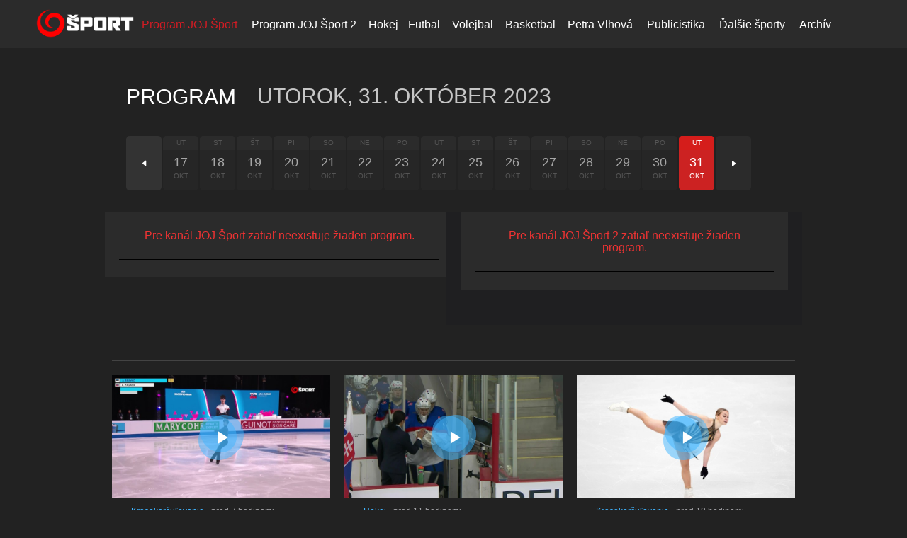

--- FILE ---
content_type: text/html;charset=UTF-8
request_url: https://jojsport.joj.sk/program?date=2023-10-31
body_size: 11770
content:
<!DOCTYPE html>
<html lang="sk" dir="ltr" class="dark-mode">
<head>
    <meta charset="utf-8">
    <meta name="viewport" content="width=device-width">
<title>JOJ Šport</title>
<meta name="description" content="Novinky, výsledky a live vysielanie športových prenosov.">
<meta name="robots" content="index, follow">
<link rel="canonical" href="https://jojsport.joj.sk/program">
<meta property="og:description" content="Novinky, výsledky a live vysielanie športových prenosov.">
<meta property="og:title" content="JOJ Šport">
<meta property="og:url" content="https://jojsport.joj.sk/program">
<meta property="twitter:description" content="Novinky, výsledky a live vysielanie športových prenosov.">
<meta property="twitter:title" content="JOJ Šport">
<!-- cannot create plugin (stanka)- cannot satisfy requirements -->
    <link rel="apple-touch-icon" sizes="57x57" href="https://img.joj.sk/r57x57/67e7c914-e3cf-4727-975d-206ff5e6ddb1.png">
    <link rel="apple-touch-icon" sizes="60x60" href="https://img.joj.sk/r60x60/67e7c914-e3cf-4727-975d-206ff5e6ddb1.png">
    <link rel="apple-touch-icon" sizes="72x72" href="https://img.joj.sk/r72x72/67e7c914-e3cf-4727-975d-206ff5e6ddb1.png">
    <link rel="apple-touch-icon" sizes="76x76" href="https://img.joj.sk/r76x76/67e7c914-e3cf-4727-975d-206ff5e6ddb1.png">
    <link rel="apple-touch-icon" sizes="114x114" href="https://img.joj.sk/r114x114/67e7c914-e3cf-4727-975d-206ff5e6ddb1.png">
    <link rel="apple-touch-icon" sizes="120x120" href="https://img.joj.sk/r120x120/67e7c914-e3cf-4727-975d-206ff5e6ddb1.png">
    <link rel="apple-touch-icon" sizes="144x144" href="https://img.joj.sk/r144x144/67e7c914-e3cf-4727-975d-206ff5e6ddb1.png">
    <link rel="apple-touch-icon" sizes="152x152" href="https://img.joj.sk/r152x152/67e7c914-e3cf-4727-975d-206ff5e6ddb1.png">
    <link rel="apple-touch-icon" sizes="167x167" href="https://img.joj.sk/r167x167/67e7c914-e3cf-4727-975d-206ff5e6ddb1.png">
    <link rel="apple-touch-icon" sizes="180x180" href="https://img.joj.sk/r180x180/67e7c914-e3cf-4727-975d-206ff5e6ddb1.png">

    <link rel="icon" type="image/png" sizes="16x16" href="https://img.joj.sk/r16x16/67e7c914-e3cf-4727-975d-206ff5e6ddb1.png">
    <link rel="icon" type="image/png" sizes="32x32" href="https://img.joj.sk/r32x32/67e7c914-e3cf-4727-975d-206ff5e6ddb1.png">
    <link rel="icon" type="image/png" sizes="48x48" href="https://img.joj.sk/r48x48/67e7c914-e3cf-4727-975d-206ff5e6ddb1.png">
    <link rel="icon" type="image/png" sizes="96x96" href="https://img.joj.sk/r96x96/67e7c914-e3cf-4727-975d-206ff5e6ddb1.png">
    <link rel="icon" type="image/png" sizes="192x192" href="https://img.joj.sk/r192x192/67e7c914-e3cf-4727-975d-206ff5e6ddb1.png">

    <link href="/html/styles/bundle.min.css?1761043608" rel="stylesheet">
    <!--[if lt IE 9]><script src="//cdnjs.cloudflare.com/ajax/libs/html5shiv/3.7.2/html5shiv.min.js"></script><![endif]-->

<!-- JK 27.5.2024 -->
<meta name="referrer" content="no-referrer-when-downgrade" />
<!-- end -->
<!-- DIDOMI CMP -->
<script type="text/javascript">window.gdprAppliesGlobally=true;(function(){function a(e){if(!window.frames[e]){if(document.body&&document.body.firstChild){var t=document.body;var n=document.createElement("iframe");n.style.display="none";n.name=e;n.title=e;t.insertBefore(n,t.firstChild)}
else{setTimeout(function(){a(e)},5)}}}function e(n,r,o,c,s){function e(e,t,n,a){if(typeof n!=="function"){return}if(!window[r]){window[r]=[]}var i=false;if(s){i=s(e,t,n)}if(!i){window[r].push({command:e,parameter:t,callback:n,version:a})}}e.stub=true;function t(a){if(!window[n]||window[n].stub!==true){return}if(!a.data){return}
var i=typeof a.data==="string";var e;try{e=i?JSON.parse(a.data):a.data}catch(t){return}if(e[o]){var r=e[o];window[n](r.command,r.parameter,function(e,t){var n={};n[c]={returnValue:e,success:t,callId:r.callId};a.source.postMessage(i?JSON.stringify(n):n,"*")},r.version)}}
if(typeof window[n]!=="function"){window[n]=e;if(window.addEventListener){window.addEventListener("message",t,false)}else{window.attachEvent("onmessage",t)}}}e("__tcfapi","__tcfapiBuffer","__tcfapiCall","__tcfapiReturn");a("__tcfapiLocator");(function(e){
  var t=document.createElement("script");t.id="spcloader";t.type="text/javascript";t.async=true;t.src="https://sdk.privacy-center.org/"+e+"/loader.js?target="+document.location.hostname;t.charset="utf-8";var n=document.getElementsByTagName("script")[0];n.parentNode.insertBefore(t,n)})("7bc8fe3e-069e-4621-afe7-c5ff56e791f0")})();</script>

<script type="text/javascript">
window.didomiConfig={app:{logoUrl:'https://img.joj.sk/rx100/eaf7a5e2-353f-4d11-86b5-da5719a7108b'}};
</script>
<!-- End of DIDOMI CMP --> 

<!-- R2B2 Prebid -->
<script type="text/javascript" src="//delivery.r2b2.cz/hb/jojGroupSk/jojsport.joj.sk"></script>
<!-- End of R2B2 Prebid --> 

<!-- Adblocker -->
<script async src="https://fundingchoicesmessages.google.com/i/pub-7037845904925114?ers=1"></script><script>(function() {function signalGooglefcPresent() {if (!window.frames['googlefcPresent']) {if (document.body) {const iframe = document.createElement('iframe'); iframe.style = 'width: 0; height: 0; border: none; z-index: -1000; left: -1000px; top: -1000px;'; iframe.style.display = 'none'; iframe.name = 'googlefcPresent'; document.body.appendChild(iframe);} else {setTimeout(signalGooglefcPresent, 0);}}}signalGooglefcPresent();})();</script>
<!-- Adblocker --> 

<script async="async" src="https://jojsport.joj.sk/prebid/prebid9.48.0.js" type="application/javascript"></script><script async="async" src="https://ced.sascdn.com/tag/4204/smart.js" type="application/javascript"></script><script type="application/javascript">function generateId5PartnerData() { return btoa('8='+encodeURIComponent(window.location.href)+'&12='+encodeURIComponent(window.navigator.userAgent)); }var PREBID_TIMEOUT = 5000;var pbjs = pbjs || {};pbjs.que = pbjs.que || [];var avvnlelfzf = {mediaTypes: function () {return {
    banner: {
                sizeConfig: [
          { minViewPort: [0, 0], sizes: [] },
          { minViewPort: [1000, 0], sizes: [
            [728, 90],
            [970, 90],
            [970, 250],
            [1000, 200],
            [2000, 1400],
            ] }
        ]
    }
};}, bids: function () {return [
    {
        bidder: 'adf',
        params: {
            mid: 1329688
        }
    },
    {
        bidder: 'rtbhouse',
        params: {
            region: 'prebid-eu', //required
            publisherId: 'pcMwbiyUckP7GVtVLT6V', //required,
        }
    },
    {
        bidder: 'r2b2',
        params: {
          d: 'jojsport.joj.sk',
          g: 'hb',
          p: '1000x200',
          m: 0
        }
    },
    {
        bidder: 'r2b2',
        params: {
          d: 'jojsport.joj.sk',
          g: 'hb',
          p: 'branding',
          m: 0
        }
    },
    {
        bidder: 'connectad',
        params: {
            networkId: 516,
            siteId: 3201334,
        }
    }
];}, format: function () { return {code: "branding", mediaTypes: avvnlelfzf.mediaTypes(), bids: avvnlelfzf.bids()}; }};var zxdpankhur = {mediaTypes: function () {return {
    banner: {
                sizeConfig: [
          { minViewPort: [0, 0], sizes: [[320, 50], [320, 100], [300, 100]] },
          { minViewPort: [360, 0], sizes: [[320, 50], [320, 100], [360, 72], [360, 90], [360, 120]] },
          { minViewPort: [768, 0], sizes: [728, 90] },
          { minViewPort: [1000, 0], sizes: [] }
        ]
    }
};}, bids: function () {return [
    {
        bidder: 'adf',
        params: {
            mid: 1684840
        }
    },
    {
        bidder: 'rtbhouse',
        params: {
            region: 'prebid-eu', //required
            publisherId: 'pcMwbiyUckP7GVtVLT6V', //required,
        }
    },
    {
        bidder: 'connectad',
        params: {
            networkId: 516,
            siteId: 3201334,
        }
    }
];}, format: function () { return {code: "branding_mobile", mediaTypes: zxdpankhur.mediaTypes(), bids: zxdpankhur.bids()}; }};var xrayprwhrf = {mediaTypes: function () {return {
    banner: {
            sizeConfig: [
          { minViewPort: [0, 0], sizes: [[320, 50], [320, 100]] },
          { minViewPort: [0, 0], sizes: [[320, 50], [320, 100], [360, 72], [360, 90], [360, 100], [360, 120]] },
          { minViewPort: [768, 0], sizes: [[728, 90]] },
          { minViewPort: [1200, 0], sizes: [] }
        ]
    }
};}, bids: function () {return [
    {
        bidder: 'adf',
        params: {
            mid: 1329693
        }
    },
    {
        bidder: 'rtbhouse',
        params: {
            region: 'prebid-eu', //required
            publisherId: 'pcMwbiyUckP7GVtVLT6V', //required,
        }
    },
    {
        bidder: 'connectad',
        params: {
            networkId: 516,
            siteId: 3201334,
        }
    }
];}, format: function () { return {code: "mobile_sticky", mediaTypes: xrayprwhrf.mediaTypes(), bids: xrayprwhrf.bids()}; }};var adUnits = [avvnlelfzf.format(),zxdpankhur.format(),xrayprwhrf.format()];pbjs.que.push(function() {pbjs.addAdUnits(adUnits);pbjs.setConfig({currency:{
  adServerCurrency: "EUR",
  defaultRates: {
    USD: {
      EUR: 0.86
    }
  }
},consentManagement:{
gdpr: {
              cmpApi: "iab",
              timeout: 5000,
              actionTimeout: 10000,
              defaultGdprScope: true
            }
},priceGranularity:"dense",deviceAccess:true,floors:{
enforcement: {
             enforceJS: true //default to true
          },
data: {
            currency: "EUR",
            skipRate: 5,
            schema: {
                fields: [ "adUnitCode", "mediaType", "size"]
            },
            values: {
                "branding|*|2000x1400": 1.50,
                "branding|*|1800x1000": 1.50,
                "branding|*|*": 0.60,
                "square_1|video|*": 1.00,
                "square_1|*|*": 0.50,
                "square_2|*|*": 0.50,
                "square_3|*|*": 0.40,
                "square_article_1|video|*": 1.00,
                "square_article_1|*|*": 0.50,
                "square_article_2|video|*": 1.00,
                "square_article_2|*|*": 0.40,
                "square_article_3|video|*": 1.00,
                "square_article_3|*|*": 0.30,
                "square_under_article|*|*": 0.30,
                "square_gallery|*|*": 0.40,
                "branding_mobile|*|*": 0.40,
                "mobile_square_article_1|video|*": 1.00,
                "mobile_square_article_1|*|*": 0.55,
                "mobile_square_article_2|video|*": 1.00,
                "mobile_square_article_2|*|*": 0.45,
                "mobile_square_article_3|video|*": 1.00,
                "mobile_square_article_3|*|*": 0.40,
                "mobile_square_under_article|*|*": 0.30,
                "mobile_square_gallery|*|*": 0.40,
                "mobile_sticky|*|*": 0.70,
                "*|*|*": 0.3,
            }
        }
    },"userSync": {userIds:[{name:"id5Id",params:{partner:1308,pd:generateId5PartnerData()},storage:{type:"html5",name:"id5id",expires:90,refreshInSeconds:8*3600}}],auctionDelay:50,filterSettings: {
    iframe: {
        bidders: "*",
        filter: "include"
    },
    image: {
        bidders: "*",
        filter: "include"
    }
}}});pbjs.bidderSettings = {standard:{storageAllowed: true},adform:{storageAllowed: ['html','cookie']}};pbjs.requestBids({bidsBackHandler: sendAdserverRequest});});var sendAdserverRequest = function(bidResponses) {sas.cmd.push(function() {pbjs.que.push(function() {var bid = pbjs.getHighestCpmBids("branding")[0];if (bid) {sas.setHeaderBiddingWinner("branding", bid);}var bid = pbjs.getHighestCpmBids("branding_mobile")[0];if (bid) {sas.setHeaderBiddingWinner("branding_mobile", bid);}var bid = pbjs.getHighestCpmBids("mobile_sticky")[0];if (bid) {sas.setHeaderBiddingWinner("mobile_sticky", bid);}sas.render();});});};setTimeout(function() {sendAdserverRequest();}, PREBID_TIMEOUT);</script><script type="application/javascript">var sas = sas || {};sas.cmd = sas.cmd || [];sas.cmd.push(function() {sas.setup({"networkid":4204,"domain":"https:\/\/adapi.smartadserver.com","async":true,"renderMode":2});});</script><script type="application/javascript">var sizeConfig = [{"mediaQuery":"(min-width: 300px) and (max-width: 1000px)","siteScreenName":"small screen","formatIDs":[{"id":"107969","tagId":"branding_mobile"},{"id":"118500","tagId":"mobile_sticky"}]},{"mediaQuery":"(min-width: 1001px) and (max-width: 999999px)","siteScreenName":"big screen \/ other","formatIDs":[{"id":"107630","tagId":"branding"}]}];var selectedSmartFormats;for(var n=0; n<sizeConfig.length; n++){var windowMatch = window.matchMedia(sizeConfig[n].mediaQuery),isMatch = windowMatch.matches;if (isMatch){selectedSmartFormats = sizeConfig[n].formatIDs;break;}}</script><script type="application/javascript">sas.cmd.push(function() {sas.call("onecall", {siteId: 581814,pageId: 1780044,formats: selectedSmartFormats, target: 'section_name=program-joj-sport;url=https%3A%2F%2Fjojsport.joj.sk%2Fprogram%3Fdate%3D2023-10-31;domain_name=jojsport.joj.sk'}, {onNoad: function(a) {if (a.tagId == "branding") {var bid = pbjs.getHighestCpmBids("branding")[0];if (bid) {sas.setHeaderBiddingWinner("branding", bid);var i = document.createElement("iframe");i.style.overflow = "hidden";i.setAttribute('frameBorder', 0);i.setAttribute('scrolling', 'no');document.getElementById("branding").appendChild(i);pbjs.renderAd(i.contentWindow.document, bid.adId);i.contentWindow.document.body.style.padding = '0';i.contentWindow.document.body.style.margin = '0';}}if (a.tagId == "branding_mobile") {var bid = pbjs.getHighestCpmBids("branding_mobile")[0];if (bid) {sas.setHeaderBiddingWinner("branding_mobile", bid);var i = document.createElement("iframe");i.style.overflow = "hidden";i.setAttribute('frameBorder', 0);i.setAttribute('scrolling', 'no');document.getElementById("branding_mobile").appendChild(i);pbjs.renderAd(i.contentWindow.document, bid.adId);i.contentWindow.document.body.style.padding = '0';i.contentWindow.document.body.style.margin = '0';}}if (a.tagId == "mobile_sticky") {var bid = pbjs.getHighestCpmBids("mobile_sticky")[0];if (bid) {sas.setHeaderBiddingWinner("mobile_sticky", bid);var i = document.createElement("iframe");i.style.overflow = "hidden";i.setAttribute('frameBorder', 0);i.setAttribute('scrolling', 'no');document.getElementById("mobile_sticky").appendChild(i);pbjs.renderAd(i.contentWindow.document, bid.adId);i.contentWindow.document.body.style.padding = '0';i.contentWindow.document.body.style.margin = '0';}}}});});</script>
<!-- Global site tag (gtag.js) - Google Analytics -->
<script async src="https://www.googletagmanager.com/gtag/js?id=G-BJ681QMKX7"></script>
<script>
    window.dataLayer = window.dataLayer || [];
    function gtag(){ dataLayer.push(arguments);}
    let gtagConfig = {};
    gtag('js', new Date());
    gtag('config', "G-BJ681QMKX7", gtagConfig);
</script>

<!-- Google Tag Manager -->
<script>(function(w,d,s,l,i){ w[l]=w[l]||[];w[l].push({'gtm.start':
new Date().getTime(),event:'gtm.js'});var f=d.getElementsByTagName(s)[0],
j=d.createElement(s),dl=l!='dataLayer'?'&l='+l:'';j.async=true;j.src=
'https://www.googletagmanager.com/gtm.js?id='+i+dl;f.parentNode.insertBefore(j,f);
})(window,document,'script','dataLayer',"GTM-WBQS38S");</script>
<!-- End Google Tag Manager -->

<!-- no snippet for key 'header_tracking_scripts' -->
    <script>
        var PageData = {"pollsUrl":"https://polls.joj.sk/api/v1/poll","cookiePopupDomain":"huste.joj.sk","sonaUrl":"https://sona.joj.sk","gemiusAccountId":"ogfg7XuGI92M.k1E8wUkPsUGP1KZ5e7cRNoaikekt77.B7","gemiusPlayerId":""}
    </script>
<!-- Caroda -->
<!-- JK 18.03.2021 -->
<script src="https://publisher.caroda.io/videoPlayer/caroda.min.js?ctok=0a22d1063368" crossorigin="anonymous" defer></script>
<!-- END of Caroda -->

<style>
.s-header .w-scoreboard {display: none;}
.s-header .navbar {background: #000;}
@media (min-width: 767px){
    body:not([class*="c-sas-banner"]) .s-header.scoreboard-on~.s-content-wrapper {padding: 70px 0 0!important;}
}
.s-header .navbar-header {background: transparent;}
.s-header .navbar-header .logo a {background: transparent;}
.s-header .navbar-header .logo img {height: 40px;}
.dalsie-novinky-btn {color:#FFF;background:#40B5FF;font-size:120%;padding:15px 45px;text-decoration:none;text-align:center;display:inline-block;cursor:pointer;}
.dalsie-novinky-btn:hover {color:#FFF;background:#2095DF;text-decoration:none;}
.w-live-calendar {height: auto;}

@media (min-width: 992px) {
    .s-header .navbar .nav .sub .w-sub .nav., 
    .s-header .navbar .nav .sub .w-sub.col-1 {width: 220px;}
    .s-header .navbar .nav .sub .w-sub .nav li a {padding: 5px 20px;}
}
.b-article.article-lg .e-image {margin: 0 0 10px;}

.b-tabs h3.title {margin-bottom: 20px}
.b-tabs .e-tab {margin-bottom: 10px}
header h1.e-title {padding-bottom: 20px;}
.my-dalsie-sporty {padding-top: 15px;padding-bottom: 30px;color: #999;font-size: 14px;}
.my-dalsie-sporty a {color: #40b5ff;padding: 0 5px;text-transformX: uppercase;}

.b-team-game .team {padding: 5px 0 5px 38px;}

@media (min-width: 991px) {
    body[class*=c-sas-banner] .s-content-wrapper>.container:before {z-index: -1;}
}
.s-footer {padding: 30px 0;}

@media (max-width: 767px) {
    .b-video-info {padding: 10px 20px;}
    .s-content-wrapper .container .c-grid>.col-xs-12 {padding-left: 10px;padding-right: 10px;}
}
</style>

<meta name="google-site-verification" content="6McjlG92AYJr9gYzYMyhKg5_3LjVARcw7GCS9_0kfZo" />

<link rel="preconnect" href="https://fonts.googleapis.com">
<link rel="preconnect" href="https://fonts.gstatic.com" crossorigin>
<link href="https://fonts.googleapis.com/css2?family=Poppins:ital,wght@0,100;0,200;0,300;0,400;0,500;0,600;0,700;0,800;0,900;1,100;1,200;1,300;1,400;1,500;1,600;1,700;1,800;1,900&display=swap" rel="stylesheet"></head>

<body>
<style>
@media (min-width: 1200px) {
    body:not([class*="c-sas-banner"]) .s-content-wrapper .s-branding + .container {margin-top:-20px;padding-top:35px;}
    .s-content-wrapper > .container {width:1000px;padding-left:18px;padding-right:18px;padding-top:10px;}
    .s-content-wrapper > .container .b-aside {padding-top:2px;}
}
@media (max-width: 991px) {
    .s-header .navbar-header .logo {margin-left: 30px;}
    .s-header .e-toggle-navbar-drop {top: -40px;}
    .nav.navbar-drop li.sub.sub-active .w-more .more {display: none;}
    .s-header .nav.navbar-drop li.sub .w-more>a {padding-left: 10px;}
}
.b-aside .b .e-subtitle {margin:0 0 5px 0;padding:10px;background:rgba(255,255,255,.7);}
section.s.b-discussion {display:none;}
td {padding:5px;}
.s-header .navbar .nav>li .w-more>a {padding:15px 12px;}
.s-footer a {color:#1f1f21;}
.s-header .navbar .nav>li .w-more>a {padding:15px 7px;}
.nav>li>a {padding:15px 10px;}
.w-content h1, .w-content h2 {margin-bottomX:40px;}
.w-content h1.title {margin-bottom:10px;}
.w-content p.subtitle {margin-bottom:40px;color:#999;}
.article-lg {margin-bottom:20px!important;}
.b-game-info .result {margin: 15px 40px 0!important;}

.s-header .navbar .nav>li>a .icon {color:#f00;font-size:24px;position:relative;top:1px;line-height:16px;}
.b-article-detail p a {color: #40b5ff!important;text-decoration: underline!important;}
.b-article-detail footer .e-share, .b-article-detail header .e-share {float:right;margin:15px 0 0;display:none;}
.b-article .e-info .share {margin:15px 0 0;font-size:12px;display:none;}
.b-article-detail a:hover {text-decoration:underline!important;}

a {color: #D21C24;}
a:hover {color: #F00;}

.b-live-calendar .title {color: #e33;background: transparent!important;border-bottom: 1px solid #000;padding: 25px!important;}
.dark-mode .b-l-game {border-bottom-color: #000;padding-left: 15px;}
.dark-mode .w-program-listing .b-live-calendar .title {text-align: center;}

.s-header {padding: 10px 0 8px 0;background: #2b2b2b;}
.s-header .navbar .nav>li.active>a, .s-header .navbar .nav>li>a:hover {color: #D21C24;}
.dark-mode .s-header .navbar .nav .sub .w-sub {display: none;}

.clndr .clndr-table td.today .day-contents {background: #D21C24;}
.clndr .clndr-table td.event .day-contents:hover,
.clndr .clndr-table td.today:hover .day-contents,
.dark-mode .clndr .clndr-table td.event:not(.today) .day-contents:hover {background: #BD0A16;}
.clndr .clndr-table td.event:not(.today) .day-contents a:hover {color: #fff;}

.b-aside .b-banners iframe {background: #fff;}
.dark-mode body, 
.dark-mode .b-fill, 
.dark-mode body:not([class*="c-sas-banner"]) .s-branding-background .e-branding-background {background-color: #222!important;}

.ep-title {font-size: 20px;}
.p-title {font-size: 13px;font-weight: 400;color: #988;}

.jojsport-program {text-align: center;padding: 15px;margin: 50px 0;border-top: 1px solid #a00;border-bottom: 1px solid #a00;}
.jojsport-program a {color: #b00;font-size: 20px;}
.jojsport-program a:hover {color: #f00;}

.jojsport-dalsie-novinky {text-align: center;padding: 15px;margin: 15px 0;border-top: 1px solid #666;border-bottom: 1px solid #666;}
.jojsport-dalsie-novinky a {color: #999;font-size: 16px;}
.jojsport-dalsie-novinky a:hover {color: #fff;}

.rte table, .rte table th, .rte table td {border: 1px solid #666;padding: 10px; font-size: 14px;}
.rte table th {color: #79b;font-weight: bold;}
.rte table {width: -webkit-fill-available;margin-bottom: 40px;}

.hp-last-articles .w-articles {padding-top: 30px}
</style>
<!-- Google Tag Manager (noscript) -->
<noscript><iframe src="https://www.googletagmanager.com/ns.html?id=GTM-WBQS38S" height="0" width="0" style="display:none;visibility:hidden"></iframe></noscript>
<!-- End Google Tag Manager (noscript) -->
<!-- (C)2000-2011 Gemius SA - gemiusAudience /  -->
<script>
    <!--//--><![CDATA[//><!--
    var pp_gemius_identifier = ".RAw3aMIb6DBqLOolLMZJfUI7MppTh.OBupy.Hwr1An.X7";
    var pp_gemius_use_cmp = true;
    // lines below shouldn't be edited
    function gemius_pending(i) {  window[i] = window[i] || function() { var x = window[i+'_pdata'] = window[i+'_pdata'] || []; x[x.length]=arguments; }; };
    gemius_pending('gemius_hit'); gemius_pending('gemius_event'); gemius_pending('pp_gemius_hit'); gemius_pending('pp_gemius_event');
    (function(d,t) { try { var gt=d.createElement(t),s=d.getElementsByTagName(t)[0],l='http'+((location.protocol==='https:')?'s':''); gt.setAttribute('async','async');
gt.setAttribute('defer','defer'); gt.src=l+"://gask.hit.gemius.pl/xgemius.js"; s.parentNode.insertBefore(gt,s); } catch (e) { } } )(document,'script');
    //--><!]]>
</script>
<header class="s-header scoreboard-on">
<div data-url="https://jojsport.joj.sk/?do=header-scoreboard-load" class="w-scoreboard">
    <div class="scoreboard-info">
        <div class="i">
            <div class="e-dropdown-list">
                <span class="btn btn-white">Program <i class="icon icon-chevron-down"></i></span>
                <ul>
                    <li><a href="#" data-league data-id="0" title="Program">Program</a></li>
                </ul>
            </div>
        </div>
    </div>

<div class="b-scoreboard">
    <div class="leagues js-scoreboard-carousel owl-carousel">
                <a href="https://jojsport.joj.sk/hokej/tipos-slovenska-hokejova-liga/archiv" title="Základná časť" class="title">
                    <span class="c">


    <img
        src="https://img.joj.sk/r70x70n"
        alt="Základná časť"
    class="img-responsive">
                    </span>
                    <span class="more">
                        <span class="c">
                            Základná časť<br> <span class="btn btn-primary btn-sm">Detail</span>
                        </span>
                    </span>
                </a>

                    <a href="https://jojsport.joj.sk/hokej/tipos-slovenska-hokejova-liga/kluby/hk-indian-ziar-nad-hronom/archiv/udalost/69189-hk-indian-ziar-nad-hronom-hk-spartak-dubnica" title="HK Indian Žiar nad Hronom - HK Spartak Dubnica" class="game live">
                        <span class="info">
                                LIVE
                        </span>
    <span class="team active">
        <span class="image">
            

    <img
        src="https://img.joj.sk/r50x50n/4a7db399-ece2-4641-bcd9-43e1187ef0a6.png"
        alt="HK Žiar nad Hronom"
    class="img-responsive">

        </span>
        ZH
        <span class="score">5</span>
    </span>
    <span class="team">
        <span class="image">
            

    <img
        src="https://img.joj.sk/r50x50n/5aab5c5e-1d78-45fe-8798-d223f069dd3b.png"
        alt="TSS Group Dubnica"
    class="img-responsive">

        </span>
        DUB
        <span class="score">4</span>
    </span>


                        <span class="media">
                            <i class="icon icon-play"></i>
                        </span>
                    </a>
    </div>
</div>

</div>
    <div class="b-navbars">
        <div class="navbar-header">
            <div class="logo">
                <strong>Huste.tv</strong>
                <a href="https://jojsport.joj.sk/" title="JOJ Šport">
                    

    <img
        src="https://img.joj.sk/rxn/bdee6150-92f7-4612-af0d-ac6362a7002f.png"
        alt="JOJ Šport"
   >

                </a>
            </div>
        </div>

        <nav class="navbar">
            <div class="container-fluid">
                <div id="navbar" class="navbar-collapse js-navbar">
                    <ul class="nav navbar-nav navbar-drop">
                            <li class="active">
                                    <a href="https://jojsport.joj.sk/program" title="Program JOJ Šport">Program JOJ Šport</a>
                            </li>
                            <li>
                                    <a href="https://jojsport.joj.sk/program-joj-sport-2" title="Program JOJ Šport 2">Program JOJ Šport 2</a>
                            </li>
                            <li class="sub">
                                <div class="w-more">
                                    <a href="https://jojsport.joj.sk/hokej" title="Hokej">Hokej</a>
                                    <span class="more icon icon-chevron-right"></span>
                                </div>
                                    <div class="w-sub col-1">
                                        <ul class="nav">
                                            <li>
                                                <a href="https://jojsport.joj.sk/tipsport-liga" title="Tipsport liga">
                                                    Tipsport liga
                                                </a>
                                            </li>
                                            <li>
                                                <a href="https://jojsport.joj.sk/hokej/tipos-slovenska-hokejova-liga/archiv" title="Tipos Slovenská hokejová liga">
                                                    Tipos Slovenská hokejová liga
                                                </a>
                                            </li>
                                            <li>
                                                <a href="https://jojsport.joj.sk/hokej/slovensky-pohar/archiv" title="JOJ ŠPORT Slovenský pohár">
                                                    JOJ ŠPORT Slovenský pohár
                                                </a>
                                            </li>
                                            <li>
                                                <a href="https://ms2025.joj.sk" title="MS v hokeji 2025">
                                                    MS v hokeji 2025
                                                </a>
                                            </li>
                                            <li>
                                                <a href="https://ms2024.joj.sk" title="MS v hokeji 2024">
                                                    MS v hokeji 2024
                                                </a>
                                            </li>
                                            <li>
                                                <a href="https://jojsport.joj.sk/ms-u20" title="MS v hokeji U20">
                                                    MS v hokeji U20
                                                </a>
                                            </li>
                                        </ul>

                                        
                                    </div>
                            </li>
                            <li class="sub">
                                <div class="w-more">
                                    <a href="https://jojsport.joj.sk/futbal" title="Futbal">Futbal</a>
                                    <span class="more icon icon-chevron-right"></span>
                                </div>
                                    <div class="w-sub">
                                        <ul class="nav">
                                            <li>
                                                <a href="https://jojsport.joj.sk/futbal/monacobet-liga/archiv" title="MONACObet liga">
                                                    MONACObet liga
                                                </a>
                                            </li>
                                            <li>
                                                <a href="https://jojsport.joj.sk/futbal/slovnaft-cup/archiv" title="Slovnaft Cup">
                                                    Slovnaft Cup
                                                </a>
                                            </li>
                                        </ul>

                                        
                                    </div>
                            </li>
                            <li>
                                    <a href="https://jojsport.joj.sk/volejbal" title="Volejbal">Volejbal</a>
                            </li>
                            <li class="sub">
                                <div class="w-more">
                                    <a href="https://jojsport.joj.sk/basketbal" title="Basketbal">Basketbal</a>
                                    <span class="more icon icon-chevron-right"></span>
                                </div>
                                    <div class="w-sub col-1">
                                        <ul class="nav">
                                            <li>
                                                <a href="https://jojsport.joj.sk/basketbal/slovenska-basketbalova-liga/archiv" title="Slovenská basketbalová liga">
                                                    Slovenská basketbalová liga
                                                </a>
                                            </li>
                                            <li>
                                                <a href="https://jojsport.joj.sk/basketbal/extraliga-zeny/archiv" title="Extraliga ženy">
                                                    Extraliga ženy
                                                </a>
                                            </li>
                                        </ul>

                                        
                                    </div>
                            </li>
                            <li>
                                    <a href="https://jojsport.joj.sk/petra-vlhova" title="Petra Vlhová">Petra Vlhová</a>
                            </li>
                            <li>
                                    <a href="https://jojsport.joj.sk/publicistika" title="Publicistika">Publicistika</a>
                            </li>
                            <li>
                                    <a href="https://jojsport.joj.sk/dalsie-sporty" title="Ďalšie športy" target="_parent">Ďalšie športy</a>
                            </li>
                            <li>
                                    <a href="https://jojsport.joj.sk/archiv" title="Archív">Archív</a>
                            </li>
                    </ul>
                    <div class="e-toggle-navbar-drop">
                        <i class="icon icon-chevron-down"></i>
                    </div>
                </div>
            </div>
        </nav>

    </div>
</header>

    <div class="s-content-wrapper">
        <div class="s-adform-branding">
            <div class="s-branding-background">
                <div class="js-sticky">
                    <div class="e-branding-background">
                        <img src="/html/assets/img-transparent.png">
                    </div>
                </div>
            </div>
        </div>

        <div class="s-adform-leaderboard container">
            <div data-companionads="1" data-companionads-id="branding" data-companionads-width="1000" data-companionads-height="200"><div id="branding"><script type="application/javascript">sas.cmd.push(function() { sas.render("branding"); });</script></div></div><div id="branding_mobile"><script type="application/javascript">sas.cmd.push(function() { sas.render("branding_mobile"); });</script></div>
            <div class="s-adform-skyscraper">
                <div class="js-sticky">
                    <div class="b-adform-skyscraper-left">
                        <div data-companionads="1" data-companionads-id="skyscraper_left" data-companionads-width="160" data-companionads-height="600"><!-- Banner pre pozíciu 'skyscraper_left' nie je pre túto stránku nastavený --></div><!-- Banner pre pozíciu skyscraper_left_mobile je na tejto stránke vypnutý -->
                    </div>
                </div>

                <div class="js-sticky">
                    <div class="b-adform-skyscraper-right">
                        <div data-companionads="1" data-companionads-id="skyscraper_right" data-companionads-width="160" data-companionads-height="600"><!-- Banner pre pozíciu 'skyscraper_right' nie je pre túto stránku nastavený --></div><!-- Banner pre pozíciu skyscraper_right_mobile je na tejto stránke vypnutý -->
                    </div>
                </div>
            </div>
        </div>

        <div class="s-3rdparty-branding"></div>
        <div class="s-branding hide"></div>

        <div class="container">
                <div class="b-fill">

<div class="b-fill new-program">
    <div class="w-content">
        <div class="c-program-header">
            <header class="section-header">
                <h2 class="e-title">Program</h2>
                <p class="current-date">
                    Utorok, 31. október 2023
                </p>
            </header>

            <div class="c-program-calendar">
                <div class="program-wrapper owl-carousel owl-theme js-program-carusel">
                    <a href="https://jojsport.joj.sk/program?month=2023-09" class="item navigation">
                        <i class="icon icon-triangle-arrow-left"></i>
                    </a>

                            <a href="https://jojsport.joj.sk/program?date=2023-10-01" class="item is-empty">
                                <span class="day">
                                    Ne
                                </span>
                                <p class="date">
                                    1
                                </p>
                                <span class="month">
                                    OKT
                                </span>
                            </a>
                            <a href="https://jojsport.joj.sk/program?date=2023-10-02" class="item is-empty">
                                <span class="day">
                                    Po
                                </span>
                                <p class="date">
                                    2
                                </p>
                                <span class="month">
                                    OKT
                                </span>
                            </a>
                            <a href="https://jojsport.joj.sk/program?date=2023-10-03" class="item is-empty">
                                <span class="day">
                                    Ut
                                </span>
                                <p class="date">
                                    3
                                </p>
                                <span class="month">
                                    OKT
                                </span>
                            </a>
                            <a href="https://jojsport.joj.sk/program?date=2023-10-04" class="item is-empty">
                                <span class="day">
                                    St
                                </span>
                                <p class="date">
                                    4
                                </p>
                                <span class="month">
                                    OKT
                                </span>
                            </a>
                            <a href="https://jojsport.joj.sk/program?date=2023-10-05" class="item is-empty">
                                <span class="day">
                                    Št
                                </span>
                                <p class="date">
                                    5
                                </p>
                                <span class="month">
                                    OKT
                                </span>
                            </a>
                            <a href="https://jojsport.joj.sk/program?date=2023-10-06" class="item is-empty">
                                <span class="day">
                                    Pi
                                </span>
                                <p class="date">
                                    6
                                </p>
                                <span class="month">
                                    OKT
                                </span>
                            </a>
                            <a href="https://jojsport.joj.sk/program?date=2023-10-07" class="item is-empty">
                                <span class="day">
                                    So
                                </span>
                                <p class="date">
                                    7
                                </p>
                                <span class="month">
                                    OKT
                                </span>
                            </a>
                            <a href="https://jojsport.joj.sk/program?date=2023-10-08" class="item is-empty">
                                <span class="day">
                                    Ne
                                </span>
                                <p class="date">
                                    8
                                </p>
                                <span class="month">
                                    OKT
                                </span>
                            </a>
                            <a href="https://jojsport.joj.sk/program?date=2023-10-09" class="item is-empty">
                                <span class="day">
                                    Po
                                </span>
                                <p class="date">
                                    9
                                </p>
                                <span class="month">
                                    OKT
                                </span>
                            </a>
                            <a href="https://jojsport.joj.sk/program?date=2023-10-10" class="item is-empty">
                                <span class="day">
                                    Ut
                                </span>
                                <p class="date">
                                    10
                                </p>
                                <span class="month">
                                    OKT
                                </span>
                            </a>
                            <a href="https://jojsport.joj.sk/program?date=2023-10-11" class="item is-empty">
                                <span class="day">
                                    St
                                </span>
                                <p class="date">
                                    11
                                </p>
                                <span class="month">
                                    OKT
                                </span>
                            </a>
                            <a href="https://jojsport.joj.sk/program?date=2023-10-12" class="item is-empty">
                                <span class="day">
                                    Št
                                </span>
                                <p class="date">
                                    12
                                </p>
                                <span class="month">
                                    OKT
                                </span>
                            </a>
                            <a href="https://jojsport.joj.sk/program?date=2023-10-13" class="item is-empty">
                                <span class="day">
                                    Pi
                                </span>
                                <p class="date">
                                    13
                                </p>
                                <span class="month">
                                    OKT
                                </span>
                            </a>
                            <a href="https://jojsport.joj.sk/program?date=2023-10-14" class="item is-empty">
                                <span class="day">
                                    So
                                </span>
                                <p class="date">
                                    14
                                </p>
                                <span class="month">
                                    OKT
                                </span>
                            </a>
                            <a href="https://jojsport.joj.sk/program?date=2023-10-15" class="item is-empty">
                                <span class="day">
                                    Ne
                                </span>
                                <p class="date">
                                    15
                                </p>
                                <span class="month">
                                    OKT
                                </span>
                            </a>
                            <a href="https://jojsport.joj.sk/program?date=2023-10-16" class="item is-empty">
                                <span class="day">
                                    Po
                                </span>
                                <p class="date">
                                    16
                                </p>
                                <span class="month">
                                    OKT
                                </span>
                            </a>
                            <a href="https://jojsport.joj.sk/program?date=2023-10-17" class="item is-empty">
                                <span class="day">
                                    Ut
                                </span>
                                <p class="date">
                                    17
                                </p>
                                <span class="month">
                                    OKT
                                </span>
                            </a>
                            <a href="https://jojsport.joj.sk/program?date=2023-10-18" class="item is-empty">
                                <span class="day">
                                    St
                                </span>
                                <p class="date">
                                    18
                                </p>
                                <span class="month">
                                    OKT
                                </span>
                            </a>
                            <a href="https://jojsport.joj.sk/program?date=2023-10-19" class="item is-empty">
                                <span class="day">
                                    Št
                                </span>
                                <p class="date">
                                    19
                                </p>
                                <span class="month">
                                    OKT
                                </span>
                            </a>
                            <a href="https://jojsport.joj.sk/program?date=2023-10-20" class="item is-empty">
                                <span class="day">
                                    Pi
                                </span>
                                <p class="date">
                                    20
                                </p>
                                <span class="month">
                                    OKT
                                </span>
                            </a>
                            <a href="https://jojsport.joj.sk/program?date=2023-10-21" class="item is-empty">
                                <span class="day">
                                    So
                                </span>
                                <p class="date">
                                    21
                                </p>
                                <span class="month">
                                    OKT
                                </span>
                            </a>
                            <a href="https://jojsport.joj.sk/program?date=2023-10-22" class="item is-empty">
                                <span class="day">
                                    Ne
                                </span>
                                <p class="date">
                                    22
                                </p>
                                <span class="month">
                                    OKT
                                </span>
                            </a>
                            <a href="https://jojsport.joj.sk/program?date=2023-10-23" class="item is-empty">
                                <span class="day">
                                    Po
                                </span>
                                <p class="date">
                                    23
                                </p>
                                <span class="month">
                                    OKT
                                </span>
                            </a>
                            <a href="https://jojsport.joj.sk/program?date=2023-10-24" class="item is-empty">
                                <span class="day">
                                    Ut
                                </span>
                                <p class="date">
                                    24
                                </p>
                                <span class="month">
                                    OKT
                                </span>
                            </a>
                            <a href="https://jojsport.joj.sk/program?date=2023-10-25" class="item is-empty">
                                <span class="day">
                                    St
                                </span>
                                <p class="date">
                                    25
                                </p>
                                <span class="month">
                                    OKT
                                </span>
                            </a>
                            <a href="https://jojsport.joj.sk/program?date=2023-10-26" class="item is-empty">
                                <span class="day">
                                    Št
                                </span>
                                <p class="date">
                                    26
                                </p>
                                <span class="month">
                                    OKT
                                </span>
                            </a>
                            <a href="https://jojsport.joj.sk/program?date=2023-10-27" class="item is-empty">
                                <span class="day">
                                    Pi
                                </span>
                                <p class="date">
                                    27
                                </p>
                                <span class="month">
                                    OKT
                                </span>
                            </a>
                            <a href="https://jojsport.joj.sk/program?date=2023-10-28" class="item is-empty">
                                <span class="day">
                                    So
                                </span>
                                <p class="date">
                                    28
                                </p>
                                <span class="month">
                                    OKT
                                </span>
                            </a>
                            <a href="https://jojsport.joj.sk/program?date=2023-10-29" class="item is-empty">
                                <span class="day">
                                    Ne
                                </span>
                                <p class="date">
                                    29
                                </p>
                                <span class="month">
                                    OKT
                                </span>
                            </a>
                            <a href="https://jojsport.joj.sk/program?date=2023-10-30" class="item is-empty">
                                <span class="day">
                                    Po
                                </span>
                                <p class="date">
                                    30
                                </p>
                                <span class="month">
                                    OKT
                                </span>
                            </a>
                            <a href="https://jojsport.joj.sk/program?date=2023-10-31" class="item is-active is-empty">
                                <span class="day">
                                    Ut
                                </span>
                                <p class="date">
                                    31
                                </p>
                                <span class="month">
                                    OKT
                                </span>
                            </a>

                    <a href="https://jojsport.joj.sk/program?month=2023-11" class="item navigation">
                        <i class="icon icon-triangle-arrow-right"></i>
                    </a>
                </div>
            </div>
        </div>
    </div>
</div>

        <div class="row">
            <div class="c-grid">
                <div class="col-xs-12 col-sm-6">

<div class="b-fill new-program">
    <div class="w-content">
        <div class="w-program-listing">
            <div class="b-live-calendar -jojsport">
                <h3 class="title">Pre kanál JOJ Šport zatiaľ  neexistuje žiaden program.</h3>
            </div>
        </div>
    </div>
</div>
                </div>

                <div class="col-xs-12 col-sm-6">
                    <div class="b-fill-dark">

<div class="b-fill new-program">
    <div class="w-content">
        <div class="w-program-listing">
            <div class="b-live-calendar -jojsport">
                <h3 class="title">Pre kanál JOJ Šport 2 zatiaľ  neexistuje žiaden program.</h3>
            </div>
        </div>
    </div>
</div>
                    </div>
                </div>
            </div>
        </div>

<div style="margin-top: 50px;"></div>
<hr><div class="w-articles">
    <div class="row">
        <div class="col-xs-12 col-sm-4">
            

<article class="b-article article-grid article-sm">
    <a href="https://jojsport.joj.sk/krasokorculovanie/1157333-nazivo-na-joj-sport-hagara-v-kratkom-programe-14" title="Naživo na JOJ ŠPORT: Hagara v krátkom programe 14." class="e-image">
        

    <img
        src="/html/assets/img-transparent.png"
        data-original="https://img.joj.sk/r710x402n/19664662-0db9-49da-a7e0-90fe3a01e62c"
        alt="Naživo na JOJ ŠPORT: Hagara v krátkom programe 14."
    class="js-lazy img-responsive">


        <span class="media-icon">
            <span class="c">
                <i class="icon icon-play"></i>
            </span>
        </span>
    </a>

    <div class="e-info">
        <div class="info">
            <a href="https://jojsport.joj.sk/krasokorculovanie/1157333-nazivo-na-joj-sport-hagara-v-kratkom-programe-14" title="Naživo na JOJ ŠPORT: Hagara v krátkom programe 14.">


    <img
        src="/html/assets/img-transparent.png"
        data-original="https://img.joj.sk/r28x28n/67e7c914-e3cf-4727-975d-206ff5e6ddb1.png"
        alt="Krasokorčuľovanie"
    class="js-lazy img-responsive">
                Krasokorčuľovanie
            </a> - <span class="js-date-convert" data-date="2026-01-15T21:01:00+01:00">15.01.2026 21:01</span>
        </div>
        <h3 class="title"><a href="https://jojsport.joj.sk/krasokorculovanie/1157333-nazivo-na-joj-sport-hagara-v-kratkom-programe-14" title="Naživo na JOJ ŠPORT: Hagara v krátkom programe 14.">Naživo na JOJ ŠPORT: Hagara v krátkom programe 14.</a></h3>
    </div>
</article>
        </div>
        <div class="col-xs-12 col-sm-4">
            

<article class="b-article article-grid article-sm">
    <a href="https://jojsport.joj.sk/hokej/1157194-ms-u18-zeny-slovensko-svedsko" title="Štvrťfinále MS U18 ženy: Slovensko - Švédsko 2:7, Lopušanová s rekordom" class="e-image">
        

    <img
        src="/html/assets/img-transparent.png"
        data-original="https://img.joj.sk/r710x402n/31f0e39b-a8e5-411e-868a-47e39018a691"
        alt="Štvrťfinále MS U18 ženy: Slovensko - Švédsko 2:7, Lopušanová s rekordom"
    class="js-lazy img-responsive">


        <span class="media-icon">
            <span class="c">
                <i class="icon icon-play"></i>
            </span>
        </span>
    </a>

    <div class="e-info">
        <div class="info">
            <a href="https://jojsport.joj.sk/hokej/1157194-ms-u18-zeny-slovensko-svedsko" title="Štvrťfinále MS U18 ženy: Slovensko - Švédsko 2:7, Lopušanová s rekordom">


    <img
        src="/html/assets/img-transparent.png"
        data-original="https://img.joj.sk/r28x28n/64105e0e-7c26-4e46-879d-db6efd9909fa.png"
        alt="Hokej"
    class="js-lazy img-responsive">
                Hokej
            </a> - <span class="js-date-convert" data-date="2026-01-15T17:39:00+01:00">15.01.2026 17:39</span>
        </div>
        <h3 class="title"><a href="https://jojsport.joj.sk/hokej/1157194-ms-u18-zeny-slovensko-svedsko" title="Štvrťfinále MS U18 ženy: Slovensko - Švédsko 2:7, Lopušanová s rekordom">Štvrťfinále MS U18 ženy: Slovensko - Švédsko 2:7, Lopušanová s rekordom</a></h3>
    </div>
</article>
        </div>
        <div class="col-xs-12 col-sm-4">
            

<article class="b-article article-grid article-sm">
    <a href="https://jojsport.joj.sk/krasokorculovanie/1156996-vanesa-selmekova-postupila-do-volnych-jazd-v-kratkom-programe-obsadila-19-miesto" title="Vanesa Šelmeková postúpila do voľných jázd, v krátkom programe obsadila 19. miesto" class="e-image">
        

    <img
        src="/html/assets/img-transparent.png"
        data-original="https://img.joj.sk/r710x402n/86646f51-e00c-4409-850a-c96e52536513"
        alt="Vanesa Šelmeková postúpila do voľných jázd, v krátkom programe obsadila 19. miesto"
    class="js-lazy img-responsive">


        <span class="media-icon">
            <span class="c">
                <i class="icon icon-play"></i>
            </span>
        </span>
    </a>

    <div class="e-info">
        <div class="info">
            <a href="https://jojsport.joj.sk/krasokorculovanie/1156996-vanesa-selmekova-postupila-do-volnych-jazd-v-kratkom-programe-obsadila-19-miesto" title="Vanesa Šelmeková postúpila do voľných jázd, v krátkom programe obsadila 19. miesto">


    <img
        src="/html/assets/img-transparent.png"
        data-original="https://img.joj.sk/r28x28n/67e7c914-e3cf-4727-975d-206ff5e6ddb1.png"
        alt="Krasokorčuľovanie"
    class="js-lazy img-responsive">
                Krasokorčuľovanie
            </a> - <span class="js-date-convert" data-date="2026-01-15T10:06:00+01:00">15.01.2026 10:06</span>
        </div>
        <h3 class="title"><a href="https://jojsport.joj.sk/krasokorculovanie/1156996-vanesa-selmekova-postupila-do-volnych-jazd-v-kratkom-programe-obsadila-19-miesto" title="Vanesa Šelmeková postúpila do voľných jázd, v krátkom programe obsadila 19. miesto">Vanesa Šelmeková postúpila do voľných jázd, v krátkom programe obsadila 19. miesto</a></h3>
    </div>
</article>
        </div>
    </div>
</div>
<hr><div class="w-articles">
    <div class="row">
        <div class="col-xs-12 col-sm-4">
            

<article class="b-article article-grid article-sm">
    <a href="https://jojsport.joj.sk/tipsport-liga/kluby/hk-nitra/novinky/1154784-hk-nitra-hc-kosice-v-38-kole-tipsport-ligy" title="HIGHLIGHT: HK Nitra - HC Košice 3:2 v dohrávke 38. kola Tipsport ligy" class="e-image">
        

    <img
        src="/html/assets/img-transparent.png"
        data-original="https://img.joj.sk/r710x402n/27dfe664-266b-478d-8aac-4c765232aa95"
        alt="HIGHLIGHT: HK Nitra - HC Košice 3:2 v dohrávke 38. kola Tipsport ligy"
    class="js-lazy img-responsive">


        <span class="media-icon">
            <span class="c">
                <i class="icon icon-play"></i>
            </span>
        </span>
    </a>

    <div class="e-info">
        <div class="info">
            <a href="https://jojsport.joj.sk/tipsport-liga/kluby/hk-nitra/novinky/1154784-hk-nitra-hc-kosice-v-38-kole-tipsport-ligy" title="HIGHLIGHT: HK Nitra - HC Košice 3:2 v dohrávke 38. kola Tipsport ligy">


    <img
        src="/html/assets/img-transparent.png"
        data-original="https://img.joj.sk/r28x28n/da1daa17-4b76-4274-bb34-6aa985faa8ff.png"
        alt="Tipsport liga"
    class="js-lazy img-responsive">
                Tipsport liga
            </a> - <span class="js-date-convert" data-date="2026-01-14T21:03:00+01:00">14.01.2026 21:03</span>
        </div>
        <h3 class="title"><a href="https://jojsport.joj.sk/tipsport-liga/kluby/hk-nitra/novinky/1154784-hk-nitra-hc-kosice-v-38-kole-tipsport-ligy" title="HIGHLIGHT: HK Nitra - HC Košice 3:2 v dohrávke 38. kola Tipsport ligy">HIGHLIGHT: HK Nitra - HC Košice 3:2 v dohrávke 38. kola Tipsport ligy</a></h3>
    </div>
</article>
        </div>
        <div class="col-xs-12 col-sm-4">
            

<article class="b-article article-grid article-sm">
    <a href="https://jojsport.joj.sk/hadzana/1155876-kontinentalny-sampionat-hadzanarov-premierovo-na-joj-sporte" title="Kontinentálny šampionát hádzanárov premiérovo na Joj Športe" class="e-image">
        

    <img
        src="/html/assets/img-transparent.png"
        data-original="https://img.joj.sk/r710x402n/0455197b-50f9-4661-8f26-0226f012be2f"
        alt="Kontinentálny šampionát hádzanárov premiérovo na Joj Športe"
    class="js-lazy img-responsive">


        <span class="media-icon">
            <span class="c">
                <i class="icon icon-play"></i>
            </span>
        </span>
    </a>

    <div class="e-info">
        <div class="info">
            <a href="https://jojsport.joj.sk/hadzana/1155876-kontinentalny-sampionat-hadzanarov-premierovo-na-joj-sporte" title="Kontinentálny šampionát hádzanárov premiérovo na Joj Športe">


    <img
        src="/html/assets/img-transparent.png"
        data-original="https://img.joj.sk/r28x28n/136ef2be-cb09-4cb8-819f-4618dc9ec16d.png"
        alt="Hádzaná"
    class="js-lazy img-responsive">
                Hádzaná
            </a> - <span class="js-date-convert" data-date="2026-01-14T18:12:00+01:00">14.01.2026 18:12</span>
        </div>
        <h3 class="title"><a href="https://jojsport.joj.sk/hadzana/1155876-kontinentalny-sampionat-hadzanarov-premierovo-na-joj-sporte" title="Kontinentálny šampionát hádzanárov premiérovo na Joj Športe">Kontinentálny šampionát hádzanárov premiérovo na Joj Športe</a></h3>
    </div>
</article>
        </div>
        <div class="col-xs-12 col-sm-4">
            

<article class="b-article article-grid article-sm">
    <a href="https://jojsport.joj.sk/hokej/1156181-ms-u18-zeny-cesko-slovensko" title="MS U18 ženy: Česko - Slovensko 7:2, do štvrťfinále z 3. miesta" class="e-image">
        

    <img
        src="/html/assets/img-transparent.png"
        data-original="https://img.joj.sk/r710x402n/236568d6-5ab7-4ff5-ae9d-e83579a80433"
        alt="MS U18 ženy: Česko - Slovensko 7:2, do štvrťfinále z 3. miesta"
    class="js-lazy img-responsive">


        <span class="media-icon">
            <span class="c">
                <i class="icon icon-play"></i>
            </span>
        </span>
    </a>

    <div class="e-info">
        <div class="info">
            <a href="https://jojsport.joj.sk/hokej/1156181-ms-u18-zeny-cesko-slovensko" title="MS U18 ženy: Česko - Slovensko 7:2, do štvrťfinále z 3. miesta">


    <img
        src="/html/assets/img-transparent.png"
        data-original="https://img.joj.sk/r28x28n/64105e0e-7c26-4e46-879d-db6efd9909fa.png"
        alt="Hokej"
    class="js-lazy img-responsive">
                Hokej
            </a> - <span class="js-date-convert" data-date="2026-01-13T17:37:00+01:00">13.01.2026 17:37</span>
        </div>
        <h3 class="title"><a href="https://jojsport.joj.sk/hokej/1156181-ms-u18-zeny-cesko-slovensko" title="MS U18 ženy: Česko - Slovensko 7:2, do štvrťfinále z 3. miesta">MS U18 ženy: Česko - Slovensko 7:2, do štvrťfinále z 3. miesta</a></h3>
    </div>
</article>
        </div>
    </div>
</div>
<hr><!-- no snippet for key 'strossle-jojsport' -->    </div>

        </div>
    </div>

<!-- no snippet for key 'mobile_banner' -->
    <div class="s-footer-wrap">

<footer class="s-footer">
<div class="container">
<nav class="b-nav">
<p>
<a href="https://www.jojgroup.sk/reklama" title="Reklama">Reklama</a> | 
<a href="https://www.joj.sk/podmienky-pre-spracovanie-osobnych-udajov" title="Podmienky pre spracovanie osobných údajov">Podmienky pre spracovanie osobných údajov</a> | 
<a href="https://www.joj.sk/pouzivanie-cookies" title="Cookies">Cookies</a> | 
<a href="javascript:Didomi.preferences.show()">Nastavenia súkromia</a> | 
<a href="https://jojsport.joj.sk/ako-naladit-jojsport" title="Ako naladiť JOJ ŠPORT">Ako naladiť JOJ ŠPORT</a> | 
<a href="https://jojsport.joj.sk/kontakt" title="Kontakt">Kontakt</a>
</p>
<p>© Copyright 2024 Slovenská produkčná, a.s. | Technology by <a href="http://efabrica.sk" target="_blank" title="eFabrica">eFabrica</a></p>
</nav>
</div>
</footer>    </div>

    <div class="modal fade modal-embed" id="embedModal" tabindex="-1" role="dialog" aria-labelledby="embedLabel">
        <div class="modal-dialog" role="document">
            <div class="modal-content">
                <button type="button" class="close" data-dismiss="modal" aria-label="Close"><span class="icon icon-close" aria-hidden="true"></span></button>

                <div class="modal-body">
                    <h4>Vložte si video na vlastnú stránku</h4>

                    <div class="b-embed-filter js-embed-switch">
                        <span class="i active" data-text='<iframe width="640" height="360" scrolling="no" frameborder="0" allowfullscreen></iframe>'>640x360</span>
                        <span class="i" data-text='<iframe width="860" height="480" scrolling="no" frameborder="0" allowfullscreen></iframe>'>860x480</span>
                        <span class="i" data-text='<iframe width="960" height="540" scrolling="no" frameborder="0" allowfullscreen></iframe>'>960x540</span>
                        <span class="i" data-text='<iframe width="1280" height="720" scrolling="no" frameborder="0" allowfullscreen></iframe>'>1280x720</span>
                    </div>

                    <textarea class="js-selectall" rows="4"></textarea>
                </div>
            </div>
        </div>
    </div>

    <div class="e-mobile"></div>

    <!-- JS -->
    <script>
        window.fbAsyncInit = function() {
            FB.init({
                xfbml: true,
                version: 'v2.8'
            });

            // Get Embedded Video Player API Instance
            var my_video_player;
            FB.Event.subscribe('xfbml.ready', function(msg) {
                if (msg.type === 'video') {
                    my_video_player = msg.instance;
                }
            });
        };

        (function(d, s, id){
            var js, fjs = d.getElementsByTagName(s)[0];
            if (d.getElementById(id)) { return; }
            js = d.createElement(s); js.id = id;
            js.src = "//connect.facebook.net/en_US/sdk.js";
            fjs.parentNode.insertBefore(js, fjs);
        }(document, 'script', 'facebook-jssdk'));
    </script>

    <div id="mobile_sticky" class="s-mobile-leaderboard js-mobile-leaderboard"><script type="application/javascript">sas.cmd.push(function() { sas.render("mobile_sticky"); });</script></div>
    <script src="/html/scripts/bundle.min.js?1761043608"></script>

<!-- no snippet for key 'cookies' --><script id="dsq-count-scr" src="//https-huste-tv.disqus.com/count.js" async></script>

<style>
.form-control, body {font-family: sans-serif!important;}
.h3, .h4, .h5, .h6, h3, h4, h5, h6, .rte .b-article, .rte .b-articles, .rte .b-poll, 
.rte .b-rollup-ad, .rte .e-embed, .rte .e-image-info, .rte .e-tags, .rte .w-b-gallery-grid-content, 
.rte blockquote, .rte h1, .rte h2, .rte h3, .rte h4, .rte h5, .rte h6, .rte img, 
.rte ol, .rte p, .rte table, .rte ul {font-weight: 400!important;}    
</style><!-- no snippet for key 'footer_tracking_scripts' --></body>
</html>


--- FILE ---
content_type: application/javascript; charset=utf-8
request_url: https://fundingchoicesmessages.google.com/f/AGSKWxUl_jJ7BO2qqgNSWUookz5dVymuo2W3Y3GxjIObz6ksZOjJkKvlGKhn2_sW4PcFQ-6bu7Y0_49r-ey9A5nXZUHProD_3_KuHqwQHXhH8136cML28IU6PWHvd93zCHqhK-rDJEmXMgPyFyG80G4pH9eIlWcZtUdM1MTSCRCsj-xPmh5kkIY7Niju6Q5x/_/adv/bottomBanners./slideinad./adztop..AdvertismentBottom./adplugin_
body_size: -1289
content:
window['3c7fa4ca-7942-4c35-bd6e-78d87abcabd2'] = true;

--- FILE ---
content_type: application/javascript; charset=utf-8
request_url: https://fundingchoicesmessages.google.com/f/AGSKWxXE3L08543jch4YMfBXSWhIJ_3d0CwX5fSrPwwBXnybHt8Zraq8tUxEIzjoZY3cvVE21BYI0MRUwrcWQYNyak1tuH_ZtazNNaXJ5A4bJMybxmMO3WKnYtEbk2tv37DSCCjxLXWgAQ==?fccs=W251bGwsbnVsbCxudWxsLG51bGwsbnVsbCxudWxsLFsxNzY4NTMzNDM4LDM1MTAwMDAwMF0sbnVsbCxudWxsLG51bGwsW251bGwsWzcsNl0sbnVsbCxudWxsLG51bGwsbnVsbCxudWxsLG51bGwsbnVsbCxudWxsLG51bGwsM10sImh0dHBzOi8vam9qc3BvcnQuam9qLnNrL3Byb2dyYW0iLG51bGwsW1s4LCJNOWxrelVhWkRzZyJdLFs5LCJlbi1VUyJdLFsxNiwiWzEsMSwxXSJdLFsxOSwiMiJdLFsxNywiWzBdIl0sWzI0LCIiXSxbMjksImZhbHNlIl1dXQ
body_size: 116
content:
if (typeof __googlefc.fcKernelManager.run === 'function') {"use strict";this.default_ContributorServingResponseClientJs=this.default_ContributorServingResponseClientJs||{};(function(_){var window=this;
try{
var np=function(a){this.A=_.t(a)};_.u(np,_.J);var op=function(a){this.A=_.t(a)};_.u(op,_.J);op.prototype.getWhitelistStatus=function(){return _.F(this,2)};var pp=function(a){this.A=_.t(a)};_.u(pp,_.J);var qp=_.Zc(pp),rp=function(a,b,c){this.B=a;this.j=_.A(b,np,1);this.l=_.A(b,_.Nk,3);this.F=_.A(b,op,4);a=this.B.location.hostname;this.D=_.Dg(this.j,2)&&_.O(this.j,2)!==""?_.O(this.j,2):a;a=new _.Og(_.Ok(this.l));this.C=new _.bh(_.q.document,this.D,a);this.console=null;this.o=new _.jp(this.B,c,a)};
rp.prototype.run=function(){if(_.O(this.j,3)){var a=this.C,b=_.O(this.j,3),c=_.dh(a),d=new _.Ug;b=_.fg(d,1,b);c=_.C(c,1,b);_.hh(a,c)}else _.eh(this.C,"FCNEC");_.lp(this.o,_.A(this.l,_.Ae,1),this.l.getDefaultConsentRevocationText(),this.l.getDefaultConsentRevocationCloseText(),this.l.getDefaultConsentRevocationAttestationText(),this.D);_.mp(this.o,_.F(this.F,1),this.F.getWhitelistStatus());var e;a=(e=this.B.googlefc)==null?void 0:e.__executeManualDeployment;a!==void 0&&typeof a==="function"&&_.Qo(this.o.G,
"manualDeploymentApi")};var sp=function(){};sp.prototype.run=function(a,b,c){var d;return _.v(function(e){d=qp(b);(new rp(a,d,c)).run();return e.return({})})};_.Rk(7,new sp);
}catch(e){_._DumpException(e)}
}).call(this,this.default_ContributorServingResponseClientJs);
// Google Inc.

//# sourceURL=/_/mss/boq-content-ads-contributor/_/js/k=boq-content-ads-contributor.ContributorServingResponseClientJs.en_US.M9lkzUaZDsg.es5.O/d=1/exm=ad_blocking_detection_executable,kernel_loader,loader_js_executable/ed=1/rs=AJlcJMzanTQvnnVdXXtZinnKRQ21NfsPog/m=cookie_refresh_executable
__googlefc.fcKernelManager.run('\x5b\x5b\x5b7,\x22\x5b\x5bnull,\\\x22joj.sk\\\x22,\\\x22AKsRol947Kwr2oQkFjjF14ni08O_qNS_WQ1SErIegrMVR_7xG9BWKlVq-o9xh-EqgjvDn2v6gqn6XdulowEhMbT8PVQM1N2VzMLY7_F_H24hnF0vNQRXIvZdNLmwnhK9OTDYLtXQ8PIb4tA17OQ6eo1RK0VJvO7UlA\\\\u003d\\\\u003d\\\x22\x5d,null,\x5b\x5bnull,null,null,\\\x22https:\/\/fundingchoicesmessages.google.com\/f\/AGSKWxUR3F_TeKorfYuynqizQPs1UjNQu3yW7o2AQm35VULD8BaOL3UX64aAEW2ytkZg5GxP1jSH3pKhP61tmfgrx1NOYygUSbVz0BOHsHDOUMBDnj4HuQuRUxKKKvX-5muLL0UtbSLScA\\\\u003d\\\\u003d\\\x22\x5d,null,null,\x5bnull,null,null,\\\x22https:\/\/fundingchoicesmessages.google.com\/el\/AGSKWxWtV2MMi8UgnnEBaqkZv0lOYzsxXOkU6rk7v7GJw33gQx0jlAFfH2CHgMLq1TU-oICN46aQLlT5R6qK2kuAYim8zhdcP1eqZ8hebjma8M7i8U4CJa8QVm6Awl2L6pf0HaD9IIPF7A\\\\u003d\\\\u003d\\\x22\x5d,null,\x5bnull,\x5b7,6\x5d,null,null,null,null,null,null,null,null,null,3\x5d\x5d,\x5b2,1\x5d\x5d\x22\x5d\x5d,\x5bnull,null,null,\x22https:\/\/fundingchoicesmessages.google.com\/f\/AGSKWxVUtPjje6q039qq13aFn3OvzTLD_8ULlfxW9fXezDMRa6I7ZuvVIeN5bs2wMhTiprj6RKBFm8bh_J_bMB1HEPkc3gf05tOLHsIsexKwNt3MzYOPyIC1P39JvHgzaPultH-BJOyQ_Q\\u003d\\u003d\x22\x5d\x5d');}